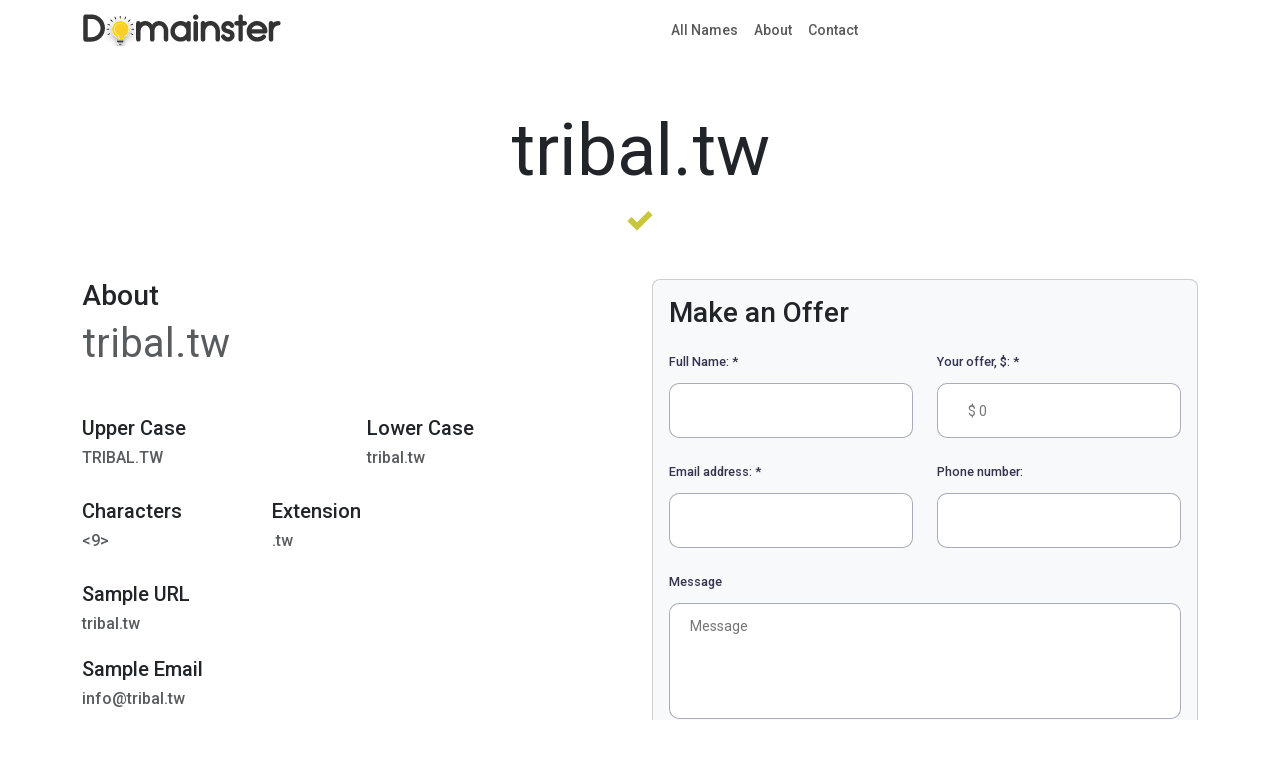

--- FILE ---
content_type: text/html
request_url: https://www.domainster.com/KPKH-810B-Y3KN-28GF/domain-marketplace
body_size: 9714
content:
<!doctype html>
<html lang="en">
<head>
<meta charset="utf-8">
<meta http-equiv="Content-Language" content="en">
<meta name="viewport" content="width=device-width, initial-scale=1">
<meta http-equiv="X-UA-Compatible" content="IE=edge">

  
    
    
  



  <title>Welcome to tribal.tw</title>



<!--Google Adds-->
<!-- Google tag (gtag.js) -->
<script async src="https://www.googletagmanager.com/gtag/js?id=AW-16744778463"></script>
<script>
  window.dataLayer = window.dataLayer || [];
  function gtag(){dataLayer.push(arguments);}
  gtag('js', new Date());

  gtag('config', 'AW-16744778463');
</script>

<!--Google Analytics-->
<!-- Google tag (gtag.js) -->
<script async src="https://www.googletagmanager.com/gtag/js?id=G-YDRCN5WCPN"></script>
<script>
  window.dataLayer = window.dataLayer || [];
  function gtag(){dataLayer.push(arguments);}
  gtag('js', new Date());

  gtag('config', 'G-YDRCN5WCPN');
</script>


<link rel="shortcut icon" type="image/x-icon" href="favicon.ico">
<link rel="preconnect" href="https://fonts.googleapis.com" />
<link rel="preconnect" href="https://fonts.gstatic.com" crossorigin />
<link href="https://fonts.googleapis.com/css2?family=Roboto+Slab:wght@500&family=Roboto:wght@400;500&display=swap" rel="stylesheet" />
<link href="https://cdn.jsdelivr.net/npm/bootstrap@5.3.3/dist/css/bootstrap.min.css" rel="stylesheet" integrity="sha384-QWTKZyjpPEjISv5WaRU9OFeRpok6YctnYmDr5pNlyT2bRjXh0JMhjY6hW+ALEwIH" crossorigin="anonymous">
<link rel="stylesheet" href="https://maxst.icons8.com/vue-static/landings/line-awesome/line-awesome/1.3.0/css/line-awesome.min.css"/>
<link rel="stylesheet" href="https://s3.amazonaws.com/assets.domainster/beta/css/style.min.css" />
</head>
<script async="async" src="https://mm-uxrv.com/js/mm_8bfc6d26-7833-49b8-9bda-dc4ff27c5eb7-30622870.js"></script>
<body><header>
  <div class="container">
    <nav class="navbar navbar-expand-lg">
      <a class="navbar-brand" href="/">
        <img src="https://s3.amazonaws.com/assets.domainster/beta/images/logo.svg" alt="" />
      </a>
      <button type="button" class="navbar-toggle x collapsed" data-bs-toggle="offcanvas" data-bs-target="#offcanvasMenu" aria-controls="offcanvasMenu" aria-expanded="false" aria-label="Toggle navigation">
        <span class="icon-bar"></span>
        <span class="icon-bar"></span>
        <span class="icon-bar"></span>
      </button>
      <div class="mobile-nav-icons d-none">
        <a class="m-cart btnCanvasCart" data-bs-toggle="offcanvas" href="#itemsCanvas" role="button" aria-controls="offcanvasCart">
        <span class="cartLength d-none"></span>
        <i class="las la-shopping-cart"></i>
        </a>
        <a class="m-heart btnCanvasFavourites" data-bs-toggle="offcanvas" href="#itemsCanvas" role="button" aria-controls="offcanvasFavourites">
        <span class="favouriteLength d-none"></span>
        <i class="lar la-heart"></i>
        </a>
      </div>
      <div class="collapse navbar-collapse" id="navbarSupportedContent">
        <ul class="navbar-nav mx-auto mb-2 mb-lg-0">
          <li class="nav-item">
            <a class="nav-link" href="/search?q=">All Names</a>
          </li>
          <li class="nav-item d-none">
            <a class="nav-link" href="#">Auctions</a>
          </li>
          <li class="nav-item">
            <a class="nav-link" href="/about">About</a>
          </li>
          <li class="nav-item">
            <a class="nav-link" href="/contact">Contact</a>
          </li>
        </ul>
        <ul class="navbar-nav mb-2 mb-lg-0 right-nav display-desktop">
          <li class="nav-item btnCanvasCart d-none">
            <a class="nav-link shopping-cart" data-bs-toggle="offcanvas" href="#itemsCanvas" role="button" aria-controls="offcanvasCart">
            <span class="cartLength d-none"></span>
            <i class="las la-shopping-cart"></i>
            </a>
          </li>
          <li class="nav-item btnCanvasFavourites d-none">
            <a class="nav-link" data-bs-toggle="offcanvas" href="#itemsCanvas" role="button" aria-controls="offcanvasFavourites">
            <span class="favouriteLength d-none"></span>
            <i class="lar la-heart"></i>
            </a>
          </li>
          <li class="nav-item d-none">
            <a class="nav-link" data-bs-toggle="offcanvas" href="#offcanvasNotifications" role="button" aria-controls="offcanvasNotifications">
            <i class="las la-bell"></i>
            </a>
          </li>
          
          <li class="nav-item dropdown d-none">
            <a class="nav-link dropdown-toggle" href="#" role="button" data-bs-toggle="dropdown" aria-expanded="false">
            <i class="las la-user-circle"></i>
            </a>
            <ul class="dropdown-menu">
              <li>
                <a class="dropdown-item" href="/login">Login</a>
              </li>
              <li>
                <a class="dropdown-item" href="/signup">Signup</a>
              </li>
            </ul>
          </li>
          
        </ul>
        <ul class="navbar-nav mb-2 mb-lg-0 display-mobile  d-none">
          <li class="nav-item dropdown">
            <a class="nav-link dropdown-toggle" href="#" role="button" data-bs-toggle="dropdown" aria-expanded="false">
            Account
            </a>
            <ul class="dropdown-menu">
              <li>
                <a class="dropdown-item" href="/login">Login</a>
              </li>
              <li>
                <a class="dropdown-item" href="/signup">Signup</a>
              </li>
            </ul>
          </li>
        </ul>
      </div>
    </nav>
  </div>
</header>

<!-- Main Menu offcanvas options start -->
<div class="offcanvas" tabindex="-1" id="offcanvasMenu" aria-labelledby="offcanvasMenuLabel">
  <div class="offcanvas-header">
     <h5 class="offcanvas-title" id="offcanvasMenuLabel">
        <img src="https://s3.amazonaws.com/assets.domainster/beta/images/logo.svg" alt="" />
     </h5>
     <button type="button" class="btn-close" data-bs-dismiss="offcanvas" aria-label="Close"></button>
  </div>
  <div class="offcanvas-body">
     <ul class="navbar-nav me-auto mb-2 mb-lg-0">
        <li class="nav-item">
          <a class="nav-link" href="/search?q=">All Names</a>
        </li>
        <li class="nav-item d-none">
          <a class="nav-link" href="#">Auctions</a>
        </li>
        <li class="nav-item">
          <a class="nav-link" href="/about">About</a>
        </li>
        <li class="nav-item">
          <a class="nav-link" href="/contact">Contact</a>
        </li>
        <li class="nav-item dropdown d-none">
           <a class="nav-link dropdown-toggle" href="#" role="button" data-bs-toggle="dropdown" aria-expanded="false">
           Account
           </a>
           <ul class="dropdown-menu">
              <li><a class="dropdown-item" href="/login">Login</a></li>
              <li>
                 <a class="dropdown-item" href="/signup">Signup</a>
              </li>
           </ul>
        </li>
     </ul>
  </div>
</div>
<!-- Main Menu offcanvas options start --><style>
.offer-form .single-input {
  margin-bottom: 25px;
  position: relative;
}

.offer-form .single-input label {
  display: block;
  font-weight: 500;
  color: #323450;
  margin-bottom: 12px;
  font-size: 0.9em;
}

.offer-form .single-input input, .offer-form .single-input textarea {
  width: 100%;
  border: 1px solid rgba(88, 89, 120, 0.5);
  line-height: 1;
  padding-right: 30px;
  padding-left: 30px;
  border-radius: 10px;
  color: #585978;
}

.offer-form .single-input input {
  height: 55px;
}

.offer-form .single-input textarea {
  padding: 15px 20px;
  padding-right: 50px;
  resize: none;
}

.offer-form .single-input input:focus,.offer-form .single-input textarea:focus {
  border-color: #c8c639;
  outline: none;
}

input.is-invalid {
  border: 1px solid red !important;
}

.rounded-pill {
  font-weight: 500;
}

/* Visible state */
.slide-in {
  opacity: 0;
  transform: translateY(100%);
  transition: opacity 0.3s ease, transform 0.3s ease;
}

/* Animation for sliding in */
.slide-in.active {
  opacity: 1;
  transform: translateY(0);
}

/* Animation for sliding out */
.slide-in.slide-out {
  opacity: 0;
  transform: translateY(100%);
  transition: opacity 0.3s ease, transform 0.3s ease;
}

</style>
<div class="container">
  <h1 class="display-2 text-center mt-5 mb-3">tribal.tw</h1>
  <div class="w-100 mb-5">
    <img class="d-block mx-auto" src="[data-uri]">
  </div>
  <div class="row">
    <div class="col-lg-6">
      <div class="mb-5">
        <h3>About</h3>
        <h2 class="display-6 text-muted">tribal.tw</h2>
      </div>
      <div class="row mb-4">
        <div class="col-md-6">
          <h5 class="h5">Upper Case</h5>
          <h6 class="h6 text-muted text-uppercase">tribal.tw</h6>
        </div>
        <div class="col-md-6">
          <h5>Lower Case</h5>
          <h6 class="text-muted text-lowercase">tribal.tw</h6>
        </div>
      </div>
      
      <div class="mb-4 row">
        
        <div class="col-md-4">
          <h5>Characters</h5>
          <h6 class="text-muted" data-length="tribal.tw"></h6>
        </div>
        <div class="col-md-4">
          <h5>Extension</h5>
          <h6 class="text-muted" data-extension="tribal.tw"></h6>
        </div>
      </div>
      <div class="mb-4">
        <h5>Sample URL</h5>
        <h6 class="text-muted">tribal.tw</h6>
      </div>
      <div class="mb-4">
        <h5>Sample Email</h5>
        <h6 class="text-muted">info@tribal.tw</h6>
      </div>
      <div class="mb-4">
        <h5>Potential Usage</h5>
        <h6 class="text-muted">
          
            Without a doubt, this is one of the most exceptional domain names available today. It stands out as a unique asset with limitless potential or the possibilities as an incredibly memorable abbreviation of an existing business or other name. Don’t miss this rare opportunity, because once this exceptional domain name asset is gone, it will be off the market forever!
          
        </h6>
      </div>
      <div class="mb-5">
        <h5>Contact</h5>
        <h6 class="text-muted">
          Tel. 317-588-8383<br/>
          Email: sales@domainster.com
        </h6>
      </div>
    </div>
    <div class="col-lg-6 position-relative mb-5">
      <div class="card bg-light rounded-3 formWrapper">
        <div style="min-height: 400px;text-align: center;margin-top: 100px;">
          <div class="spinner-border" role="status">
            <span class="visually-hidden">Loading...</span>
          </div>
        </div>
      </div>
    </div>
  </div>
</div>
<script>
//get and add domain length and extension
document.querySelector('[data-length]').innerHTML = `<${document.querySelector('[data-length]').getAttribute('data-length').length}>`;
document.querySelector('[data-extension]').innerHTML = `.${document.querySelector('[data-extension]').getAttribute('data-extension').split('.').pop()}`;

function loadForm () {
  let form = `<div class="offer-form p-3">
          <h3 class="h3 mb-4">Make an Offer</h3>
          <div class="row">
            <div class="single-input col-sm-6">
              <div class="w-100">
                <label>Full Name: <span class="asterisk">*</span></label>
              </div>
              <div class="w-100">
                <input class="w-100" type="text" id="name" required>
              </div>
            </div>
            <div class="single-input col-sm-6">
              <div class="w-100">
                <label>Your offer, $: <span class="asterisk">*</span></label>
              </div>
              <div class="w-100">
                <input class="w-100" type="text" id="offer" placeholder="$ 0" required>
              </div>
            </div>
          </div>
          <div class="row">
            <div class="single-input col-sm-6">
              <div class="w-100">
                <label>Email address: <span class="asterisk">*</span></label>
              </div>
              <div class="w-100">
                <input class="w-100" type="email" id="email" required>
              </div>
            </div>
            <div class="single-input col-sm-6">
              <div class="w-100">
                <label>Phone number: </label>
              </div>
              <div class="w-100">
                <input class="w-100" type="text" id="phone">
              </div>
            </div>
          </div>
          <div class="single-input">
            <label for="message">Message</label>
            <textarea name="message" id="message" class="form-input" placeholder="Message" rows="6"></textarea>
          </div>
          <div class="w-100">
            <input id="btnContinue" class="btn btn-dark" type="submit" value="Continue">
          </div>
        </div>
        <div id="buyerCriteria" class="pt-5 p-3 rounded-3 d-none" style="position: absolute; width: 100%; height: 100%; background: #F0F3F8;color: #4a4a4a;">
          <h5 class="text-center">Submissions criteria</h5>
          <ul>
            <li>Submissions are screened and will only be attended to if the following criteria are met: We only look at submissions of serious and well-informed domain buyers that are familiar with market valuations. Any submissions with, quote, lowball offers, end quote, will not be attended to.</li>
            <li>If you have submitted a serious offer, please provide us with proof of funds. Proof of funds can be a bank reference letter issued by a bank in the United States or any country of the European Union and shall include a phone number of the bank or the contact person at the bank for verification.</li>
            <li>We strictly implement, quote, true identity, end quote, policy. We expect the personal entity that makes the offer to be the ultimate user of the domain. This is no middleman!</li>
          </ul>
          <p class="text-danger text-center" style="font-weight: 500">Please confirm that your submission complies with the criteria above.</p>
          <div class="text-center">
            <div id="errMessage"></div>
            <button class="btn btn-success" type="button" id="btnSubmit">Ok, Submit</button>
            <button class="btn btn-dark" type="button" id="btnBack">Back to Form</button>
          </div>
        </div>`;
    document.querySelector('.formWrapper').innerHTML = form;
}

document.addEventListener('DOMContentLoaded', () => {
  setTimeout(() => {
    loadForm();

    const offerInput = document.getElementById('offer');
    // Allow numeric characters, control keys, and dollar sign
    offerInput.addEventListener('keydown', function (event) {
      if (!/[0-9$]/.test(event.key) && !['Backspace', 'ArrowLeft', 'ArrowRight', 'Delete', 'Tab'].includes(event.key)) {
        event.preventDefault();
      }
    });

    // Format the input value to include a dollar sign and commas
    offerInput.addEventListener('input', function () {
      let value = offerInput.value;

      // Remove any characters that are not digits or dollar sign
      value = value.replace(/[^0-9]/g, '');

      // Format value with commas
      value = value.replace(/\B(?=(\d{3})+(?!\d))/g, ',');

      // Prepend dollar sign if the value is not empty
      if (value) {
        value = '$' + value;
      }

      // Set the formatted value
      offerInput.value = value;
    });

    const phoneInput = document.getElementById('phone');
    phoneInput.addEventListener('keydown', function (event) {
      // Allow only numeric characters, +, -, and control keys
      if (!/[0-9+\-]/.test(event.key) &&
          !['Backspace', 'ArrowLeft', 'ArrowRight', 'Delete', 'Tab'].includes(event.key)) {
        event.preventDefault();
      }
    });

    phoneInput.addEventListener('input', function () {
      // Remove any characters that are not digits, +, or -
      phoneInput.value = phoneInput.value.replace(/[^0-9+\-]/g, '');
    });

    document.getElementById('btnContinue').addEventListener('click', function () {
      const inputs = document.querySelectorAll('#name, #offer, #email');
      let valid = true;

      inputs.forEach(input => {
        if (!input.checkValidity()) {
          input.classList.add('is-invalid');
          valid = false;
        } else {
          input.classList.remove('is-invalid');
        }
      });

      if (valid) {
        const buyerCriteria = document.getElementById('buyerCriteria');
        buyerCriteria.classList.remove('d-none'); // Show the element
        buyerCriteria.classList.add('slide-in'); // Start the slide-in animation

        // Trigger the 'active' class for the animation
        setTimeout(() => buyerCriteria.classList.add('active'), 10);
      }
    });

    document.getElementById("btnSubmit").addEventListener("click", function () {
      var data = {};
      data.name = document.getElementById('name').value;
      data.offer = document.getElementById('offer').value;
      data.email = document.getElementById('email').value;
      data.phone = document.getElementById('phone').value;
      data.message = document.getElementById('message').value;
      let submitUrl = window.location.href;
      let submitData = {
        method: "POST",
        body: JSON.stringify(data),
        headers: {
          'Content-Type': 'application/json'
        }
      };
      console.log(submitData);

      fetch(submitUrl, submitData)
      .then(response => {
        if (response.ok) {
          return response.json();
        } else {
          throw new Error('Network response was not ok.');
        }
      })
      .then(data => {
        console.log("Request complete! response:", data);
        if (data && data.message) {
          document.getElementById('errMessage').innerHTML = '<p class="text-success">' + data.message + '</p>';
          document.getElementById('name').value = '';
          document.getElementById('offer').value = '';
          document.getElementById('email').value = '';
          document.getElementById('phone').value = '';
          document.getElementById('message').value = '';
        }
      })
      .catch(error => {
        console.error("Error:", error.message);
        document.getElementById('errMessage').innerHTML = '<p class="text-danger">' + error.message + '</p>';
      });

      setTimeout(function () {
        document.getElementById('errMessage').innerHTML = '';
        hideCriteria();
      }, 4000);
    });

    document.getElementById("btnBack").addEventListener("click", function () {
      hideCriteria();
    })
    function hideCriteria () {
      const buyerCriteria = document.getElementById('buyerCriteria');
      buyerCriteria.classList.remove('active'); // Reverse the slide-in animation
      buyerCriteria.classList.add('slide-out'); // Start the slide-out animation

      // Wait for the animation to complete before adding 'd-none'
      buyerCriteria.addEventListener('transitionend', () => {
        buyerCriteria.classList.add('d-none');
        buyerCriteria.classList.remove('slide-in', 'slide-out'); // Reset classes
      }, { once: true });
    }
  }, 1000);
});
</script><footer class="position-relative">
  <div class="container">
     <div class="row">
        <div class="col-lg-5 footer-right">
           <img src="https://s3.amazonaws.com/assets.domainster/beta/images/logo-light.svg" alt="...">
           <p class="mt-5">Domainster, is specialized in brand naming, helping businesses unlock the power of a
              compelling and memorable brand identity. Since 2001, we have gathered years of experience, knowledge,
              and expertise to provide the very best to our dedicated clients.
              With 22k+ domains, and a committed team of developers, your future is in safe and reliable hands.
           </p>
        </div>
        <div class="col-lg-2">
           <h3>Help</h3>
           <ul class="flinks">
              <li><a href="/about">About</a></li>
              <li><a href="/contact">Contact</a></li>
              <li><a href="/how-it-works">How It Works</a></li>
           </ul>
        </div>
        <div class="col-lg-2">
           <h3>Legal</h3>
           <ul class="flinks">
              <li><a href="/privacy">Privacy Policy</a></li>
           </ul>
        </div>
        <div class="col-lg-2 footer-contactinfo">
           <h3>Contact</h3>
           <ul class="flinks">
              <li><a href="tel:317-588-8383">317-588-8383</a></li>
              <li><a href="mailto:sales@domainster.com">sales@domainster.com</a></li>
              <li><a href="mailto:info@domainster.com">info@domainster.com</a></li>
           </ul>
        </div>
     </div>
     <div class="spacer-25"></div>
     <div class="footer-bottom">
        <div class="row">
           <div class="col-lg-12">
              <p>Copyright &copy; <script>document.write(new Date().getFullYear());</script> Domainster</p>
           </div>
        </div>
     </div>
  </div>
</footer>
<!-- Notifications offcanvas options start -->
<div class="offcanvas offcanvas-end" tabindex="-1" id="offcanvasNotifications" aria-labelledby="offcanvasNotificationsLabel" aria-controls="offcanvasRight">
  <div class="offcanvas-header">
     <h5 class="offcanvas-title" id="offcanvasNotificationsLabel">Notifications</h5>
     <button type="button" class="btn-close" data-bs-dismiss="offcanvas" aria-label="Close"></button>
  </div>
  <div class="offcanvas-body">

  </div>
</div>
<!-- Notifications offcanvas options start -->
<div class="offcanvas offcanvas-end limited-width" tabindex="-1" id="itemsCanvas" aria-labelledby="itemsCanvasLabel">
  <div class="offcanvas-header p-0">
      <ul class="nav nav-pills" id="pills-tab" role="tablist">
         <li class="nav-item" role="presentation">
            <button class="nav-link btnUserTabs active" id="pillsCartTab" data-bs-toggle="pill" data-bs-target="#pillsCart" type="button" role="tab" aria-controls="pillsCart" aria-selected="true"><i class="las la-shopping-cart"></i></button>
         </li>
         <li class="nav-item" role="presentation">
            <button class="nav-link btnUserTabs" id="pillsFavouritesTab" data-bs-toggle="pill" data-bs-target="#pillsFavourites" type="button" role="tab" aria-controls="pillsFavourites" aria-selected="false"><i class="lar la-heart" style="font-size: 25px;"></i></button>
         </li>
      </ul>
      <button type="button" class="btn-close me-3" data-bs-dismiss="offcanvas" aria-label="Close"></button>
  </div>
  <div class="offcanvas-body">
   <div class="tab-content" id="pills-tabContent">
     <div class="tab-pane fade show active" id="pillsCart" role="tabpanel" aria-labelledby="pillsCartTab" tabindex="0">
       <div class="row" id="cart">
         <div class="col-12 text-center">
           <p>Your Cart is currently empty.</p>
         </div>
       </div>
     </div>
     <div class="tab-pane fade" id="pillsFavourites" role="tabpanel" aria-labelledby="pillsFavouritesTab" tabindex="0">
       <div class="row" id="favourite"></div>
     </div>
   </div>
  </div>
</div>
<div id="liveToast" class="position-fixed bottom-0 end-0 p-3" style="z-index: 11"></div>
<div id="progress">
  <span id="progress-value"><i class="las la-long-arrow-alt-up"></i></span>
</div>
<script src="https://cdn.jsdelivr.net/npm/bootstrap@5.3.3/dist/js/bootstrap.bundle.min.js" integrity="sha384-YvpcrYf0tY3lHB60NNkmXc5s9fDVZLESaAA55NDzOxhy9GkcIdslK1eN7N6jIeHz" crossorigin="anonymous"></script>
<script src="https://s3.amazonaws.com/assets.domainster/beta/js/main.js"></script>
<script>
''
let favoriteDomains = JSON.parse('[]');
if (favoriteDomains.length > 0) {
  renderFavorites(favoriteDomains);
}

function renderFavorites (data) {
  var favouriteDiv = document.getElementById("favourite");
  var favouriteLength = document.querySelectorAll(".favouriteLength");

  favouriteDiv.innerHTML = "";
  data.forEach((item) => {
    let buttonText = item.offerStatus.offer === "for-sale" ? "Buy Now" : "Enroll In Auction";
    let priceText = item.offerStatus.offer === "for-sale" ? `$${item.offerStatus.amount}` : "For Auction";
    let path = item.offerStatus.offer === "for-sale" ? "domain" : "auction";
    let html = `
      <div class="col-11 pt-2">
         <div class="d-flex justify-content-between cart-item">
         <h5 class="pt-2">${item.domain}</h5>
         <a href='/${path}/${item.domain}' class="btn btn-primary btn-sm">${buttonText}</a>
         <p class="pt-2">${priceText}</p>
         </div>
      </div>
      <div class="cross-item" onclick="manageFavorites('${item.domain}', 'remove-favorites')">
         <i class="las la-times-circle"></i>
      </div>`;
    favouriteDiv.innerHTML += html;
  });
  favouriteLength.forEach((element) => {
      element.classList.remove("d-none");
  });
}

''
let cartDomains = JSON.parse('[]');
if (cartDomains.length > 0) {
  renderCart(cartDomains);
}

function renderCart (data) {
  var cartDiv = document.getElementById("cart");
  var cartLength = document.querySelectorAll(".cartLength");

  cartDiv.innerHTML = "";
  data.forEach((item) => {
    let html = `
      <div class="col-11 pt-2">
         <div class="d-flex justify-content-between cart-item">
         <h5 class="pt-2">${item.domain}</h5>
         <a href='/checkout/${item.domain}' class="btn btn-primary btn-sm">Buy Now</a>
         <p class="pt-2">$${item.offerStatus.amount}</p>
         </div>
      </div>
      <div class="cross-item" onclick="manageCartItems('${item.domain}', 'remove-from-cart')">
         <i class="las la-times-circle"></i>
      </div>`;
    cartDiv.innerHTML += html;
  });
  cartLength.forEach((element) => {
    element.classList.remove("d-none");
  });
}

function addToFavourite (domain, elem) {
  let action = 'add-favorites';
  if (elem.classList.contains("active")) {
    action = 'remove-favorites';
  }
  elem.innerHTML = '<div class="spinner-border text-success fvtSpinner" role="status"><span class="visually-hidden">Loading...</span></div>';
  elem.style.pointerEvents = "none";
  elem.classList.toggle("active");
  manageFavorites(domain, action, elem);
}

function manageFavorites (domain, action, elem) {
  fetch('/favorites/' + domain, { method: 'POST', headers: { 'Content-Type': 'application/json' }, body: JSON.stringify({ action }) })
  .then(response => {
    if (response.ok) {
      return response.json();
    } else {
      throw new Error('Network response was not ok.');
    }
  })
  .then(data => {
    console.log("Request complete! response:", data);
    if (data && data.message) {
      if (elem) {
        elem.innerHTML = '<i class="lar la-heart d-absolute"></i></span>';
        elem.style.pointerEvents = "";
      }
      renderFavorites(data.domains);
      createPopup(`${domain} ${action === 'add-favorites' ? 'added to' : 'removed from'} your favourites!`);
    }
  })
  .catch(error => {
    console.error("Error:", error.message);
  });
}

function createPopup (text) {
  let element = `<div id="toast" class="toast text-white bg-success border-0 show" role="alert" aria-live="assertive" aria-atomic="true">
      <div class="d-flex">
        <div class="toast-body">
          ${text}
        </div>
        <button type="button" class="btn-close btn-close-white me-2 m-auto" data-bs-dismiss="toast" aria-label="Close"></button>
      </div>
    </div>`;
  document.getElementById("liveToast").innerHTML = element;
  var toast = document.getElementById("toast");
  setTimeout(function () {
    toast.style.display = "none";
  }, 2500);
}

// go to top button with progress bar js start
let calcScrollValue = () => {
  let scrollProgress = document.getElementById("progress");
  let progressValue = document.getElementById("progress-value");
  let pos = document.documentElement.scrollTop;
  let calcHeight = document.documentElement.scrollHeight - document.documentElement.clientHeight;
  let scrollValue = Math.round((pos * 100) / calcHeight);
  if (pos > 100) {
   scrollProgress.style.display = "grid";
  } else {
   scrollProgress.style.display = "none";
  }
  scrollProgress.addEventListener("click", () => {
   document.documentElement.scrollTop = 0;
  });
  scrollProgress.style.background = `conic-gradient(#097054 ${scrollValue}%, #d7d7d7 ${scrollValue}%)`;
};
window.onscroll = calcScrollValue;
window.onload = calcScrollValue;
// go to top button with progress bar js end
document.addEventListener('DOMContentLoaded', () => {
  let cartButtons = document.querySelectorAll('.btnCanvasCart');
  let favoritesButtons = document.querySelectorAll('.btnCanvasFavourites');
  if (cartButtons) {
    cartButtons.forEach(button => {
      button.addEventListener('click', () => {
        document.getElementById('pillsCartTab').click();
      });
    });
  }
  if (favoritesButtons) {
    favoritesButtons.forEach(function (button) {
      button.addEventListener('click', () => {
        document.getElementById('pillsFavouritesTab').click();
      });
    });
  }
});
</script>
</body>
</html>

--- FILE ---
content_type: image/svg+xml
request_url: https://s3.amazonaws.com/assets.domainster/beta/images/logo.svg
body_size: 17512
content:
<svg width="200" height="34" viewBox="0 0 200 34" fill="none" xmlns="http://www.w3.org/2000/svg">
<g clip-path="url(#clip0_78_370)">
<path d="M9.30208 1.44678H3.59667C2.98046 1.44678 2.44478 1.66936 2.00532 2.10753C1.57667 2.5328 1.35938 3.05968 1.35938 3.67205V26.4199C1.35938 27.0333 1.57667 27.5602 2.01343 27.9941C2.45235 28.4151 2.98532 28.6296 3.59721 28.6296H9.30262C13.061 28.6296 16.3129 27.2909 18.9675 24.6511C21.6215 22.0113 22.9669 18.7823 22.9669 15.0554C22.9669 11.3194 21.6215 8.08388 18.968 5.44302C16.3123 2.79086 13.0605 1.44678 9.30208 1.44678ZM9.30208 24.1946H5.81829V5.89947H9.30208C11.8653 5.89947 13.9978 6.77527 15.8167 8.5742C17.6275 10.3866 18.508 12.5065 18.508 15.0554C18.508 17.5936 17.6275 19.7081 15.8199 21.5183C13.9967 23.3188 11.8642 24.1946 9.30208 24.1946Z" fill="#333333"/>
<path d="M77.1563 8.01494C74.3157 8.01494 71.9871 9.21602 70.2228 11.5864C68.4476 9.21548 66.1141 8.01494 63.2747 8.01494C61.5244 8.01494 59.9098 8.53053 58.4611 9.55096C58.3574 9.22462 58.1763 8.93161 57.9174 8.67516C57.4779 8.23752 56.9476 8.0144 56.3433 8.0144C55.726 8.0144 55.1903 8.23699 54.752 8.67408C54.3228 9.10043 54.1055 9.62731 54.1055 10.2407V26.4192C54.1055 27.0327 54.3228 27.5596 54.7584 27.9924C55.1968 28.4144 55.7298 28.6289 56.3438 28.6289C56.9449 28.6289 57.4725 28.4149 57.9179 27.9864C58.3471 27.559 58.5644 27.0332 58.5644 26.4198V18.3391C58.5644 16.68 59.0287 15.3036 59.9795 14.137C60.9141 13.0133 61.9925 12.4666 63.2752 12.4666C64.5579 12.4666 65.6363 13.0139 66.5682 14.1332C67.5239 15.3053 67.9876 16.6762 67.9876 18.323V26.4203C67.9876 27.0176 68.2022 27.5429 68.6411 27.9934C69.0795 28.4155 69.6125 28.63 70.2255 28.63C70.826 28.63 71.3536 28.416 71.8076 27.98C72.2314 27.5429 72.4466 27.0192 72.4466 26.4208V18.3225C72.4466 16.6741 72.9103 15.3036 73.8611 14.137C74.7963 13.0133 75.8752 12.4666 77.1579 12.4666C78.4401 12.4666 79.5179 13.0139 80.4503 14.1332C81.4055 15.3042 81.8693 16.6805 81.8693 18.3397V26.4198C81.8693 27.0182 82.0839 27.5424 82.5228 27.9929C82.9606 28.4149 83.4936 28.6294 84.1071 28.6294C84.7082 28.6294 85.2357 28.4155 85.6893 27.9794C86.113 27.5424 86.3282 27.0187 86.3282 26.4203V18.3391C86.3282 15.5176 85.4336 13.073 83.6703 11.0778C81.8833 9.04612 79.693 8.01494 77.1563 8.01494Z" fill="#333333"/>
<path d="M106.564 8.01514C105.943 8.01514 105.411 8.23987 104.998 8.66729C104.661 8.98987 104.446 9.38449 104.363 9.82428C102.668 8.6232 100.733 8.01514 98.5948 8.01514C95.7846 8.01514 93.3575 9.03772 91.3819 11.0506C89.3943 13.0512 88.3867 15.5028 88.3867 18.3393C88.3867 21.1641 89.3943 23.6108 91.3808 25.6087C93.3575 27.6125 95.7846 28.6286 98.5948 28.6286C100.732 28.6286 102.666 28.0216 104.361 26.8216C104.44 27.2678 104.655 27.6657 104.989 27.985C105.416 28.4125 105.947 28.6286 106.564 28.6286C107.181 28.6286 107.711 28.4125 108.136 27.9861C108.566 27.5608 108.783 27.034 108.783 26.4194V10.2415C108.783 9.62697 108.566 9.10008 108.145 8.68342C107.722 8.24632 107.175 8.01514 106.564 8.01514ZM98.5943 24.1947C96.9992 24.1947 95.6721 23.6361 94.5386 22.4872C93.3997 21.3237 92.8456 19.9662 92.8456 18.3393C92.8456 16.7012 93.3992 15.3383 94.5365 14.1759C95.6721 13.0259 96.9992 12.4662 98.5943 12.4662C100.188 12.4662 101.515 13.0259 102.647 14.1716C103.776 15.3361 104.325 16.7001 104.325 18.3393C104.325 19.9678 103.776 21.3248 102.652 22.4861C101.516 23.6361 100.189 24.1947 98.5943 24.1947Z" fill="#333333"/>
<path d="M113.702 8.01514C113.082 8.01514 112.549 8.23987 112.137 8.66729C111.691 9.09363 111.465 9.62266 111.465 10.2415V26.42C111.465 27.0393 111.691 27.5689 112.128 27.9856C112.556 28.413 113.085 28.6291 113.703 28.6291C114.32 28.6291 114.85 28.413 115.269 27.9936C115.708 27.5727 115.94 27.0286 115.94 26.4194V10.2415C115.94 9.63234 115.708 9.08933 115.284 8.68342C114.861 8.24632 114.313 8.01514 113.702 8.01514Z" fill="#333333"/>
<path d="M115.007 1.82213C114.168 1.37052 113.243 1.37052 112.393 1.81998C111.954 2.05547 111.609 2.39418 111.369 2.82805C111.134 3.25009 111.016 3.69633 111.016 4.15439C111.016 4.61407 111.135 5.05869 111.37 5.47536C111.608 5.89847 111.946 6.2345 112.375 6.47482C112.795 6.70923 113.242 6.82751 113.703 6.82751C114.164 6.82751 114.61 6.70869 115.033 6.47374C115.46 6.2345 115.798 5.89847 116.036 5.47643C116.271 5.05869 116.391 4.61407 116.391 4.15439C116.391 3.69525 116.268 3.24794 116.025 2.82159C115.779 2.39203 115.438 2.05493 115.007 1.82213Z" fill="#333333"/>
<path d="M128.377 7.96387C126.468 7.96387 124.724 8.51602 123.179 9.60957C123.083 9.23914 122.891 8.90903 122.604 8.62355C122.163 8.18591 121.634 7.96387 121.03 7.96387C120.414 7.96387 119.878 8.18537 119.439 8.62355C119.01 9.04989 118.793 9.57677 118.793 10.1891V26.3698C118.793 26.9811 119.01 27.508 119.446 27.9429C119.884 28.3639 120.417 28.5784 121.031 28.5784C121.631 28.5784 122.159 28.3644 122.606 27.9348C123.035 27.5085 123.251 26.9816 123.251 26.3703V18.2891C123.251 16.6375 123.751 15.2671 124.776 14.1004C125.781 12.9666 126.958 12.4149 128.378 12.4149C129.774 12.4149 130.948 12.9671 131.962 14.0983C132.988 15.266 133.486 16.6375 133.486 18.2891V26.4198C133.486 27.0182 133.701 27.5424 134.132 27.9854C134.561 28.4128 135.09 28.6289 135.707 28.6289C136.324 28.6289 136.854 28.4128 137.281 27.9865C137.722 27.5504 137.945 27.0236 137.945 26.4198V18.2891C137.945 15.4601 137.007 13.0128 135.157 11.0144C133.291 8.98967 131.01 7.96387 128.377 7.96387Z" fill="#333333"/>
<path d="M150.382 17.7585C149.566 17.1714 148.31 16.6467 146.54 16.1532C144.898 15.6983 144.34 15.4107 144.169 15.2908C144.071 15.2161 143.773 14.9924 143.773 14.2806C143.773 13.7774 143.964 13.3774 144.375 13.0204C144.816 12.636 145.335 12.4499 145.961 12.4499C146.432 12.4499 146.845 12.5569 147.214 12.7725C147.583 12.9972 147.838 13.2736 147.999 13.6295C148.266 14.1935 148.69 14.5817 149.262 14.7854C149.826 14.9881 150.409 14.9618 150.945 14.7182C151.507 14.4704 151.913 14.0408 152.117 13.4822C152.341 12.8983 152.315 12.3198 152.049 11.7757C151.527 10.6365 150.704 9.71445 149.6 9.03273C148.493 8.35639 147.269 8.01392 145.961 8.01392C144.136 8.01392 142.559 8.62521 141.271 9.82951C139.961 11.0569 139.297 12.5532 139.297 14.2795C139.297 16.244 140.046 17.7763 141.516 18.8295C142.336 19.43 143.589 19.9575 145.351 20.4392C146.981 20.8768 147.531 21.1763 147.721 21.3214C147.904 21.4559 148.148 21.7123 148.148 22.3623C148.148 22.8623 147.953 23.2612 147.523 23.6268C147.093 24.0091 146.582 24.194 145.961 24.194C145.427 24.194 144.903 24.0102 144.345 23.6247C143.845 23.2962 143.441 22.8897 143.148 22.4225C142.829 21.9037 142.364 21.5677 141.763 21.4252C141.169 21.2865 140.6 21.3704 140.059 21.6972C139.555 22.0247 139.229 22.4903 139.09 23.0768C138.947 23.6607 139.034 24.2204 139.354 24.7462C139.996 25.7784 140.854 26.6575 141.903 27.3564C143.175 28.1994 144.54 28.6279 145.961 28.6279C147.774 28.6279 149.351 28.0166 150.653 26.8091C151.949 25.5827 152.607 24.0865 152.607 22.3623C152.606 20.3903 151.859 18.8424 150.382 17.7585Z" fill="#333333"/>
<path d="M164.345 8.68279C163.916 8.23978 163.384 8.01505 162.764 8.01505H160.854V3.67204C160.854 3.0586 160.636 2.5328 160.215 2.11559C159.792 1.67796 159.244 1.44678 158.632 1.44678C158.02 1.44678 157.473 1.67796 157.067 2.09893C156.627 2.51882 156.394 3.06291 156.394 3.67204V8.01505H154.5C153.883 8.01505 153.348 8.23763 152.91 8.67365C152.48 9.1 152.262 9.62688 152.262 10.2414C152.262 10.8473 152.486 11.3892 152.909 11.8059C153.348 12.2446 153.884 12.4667 154.5 12.4667H156.394V26.4199C156.394 27.0392 156.62 27.5688 157.057 27.9855C157.485 28.4129 158.015 28.629 158.632 28.629C159.249 28.629 159.779 28.4129 160.206 27.9865C160.635 27.5602 160.853 27.0333 160.853 26.4199V12.4667H162.764C163.383 12.4667 163.915 12.2419 164.336 11.807C164.759 11.3882 164.983 10.8462 164.983 10.2414C164.984 9.62795 164.766 9.10107 164.345 8.68279Z" fill="#333333"/>
<path d="M182.417 11.0479C180.383 9.0361 177.905 8.01514 175.052 8.01514C173.637 8.01514 172.271 8.29256 170.994 8.83718C169.75 9.35815 168.633 10.1028 167.67 11.0485C165.647 13.0603 164.621 15.5184 164.621 18.356C164.621 19.7377 164.899 21.0861 165.449 22.363C165.973 23.5748 166.721 24.6678 167.672 25.6151C169.706 27.6146 172.189 28.6286 175.052 28.6286C178.586 28.6286 181.416 27.4598 183.461 25.1582C183.872 24.7033 184.064 24.1668 184.031 23.5694C183.999 22.956 183.751 22.4383 183.283 22.0205C182.829 21.6307 182.321 21.4522 181.675 21.4775C181.055 21.5103 180.538 21.7598 180.143 22.2146C178.951 23.5474 177.286 24.1942 175.052 24.1942C173.658 24.1942 172.452 23.7866 171.365 22.9458C170.513 22.2904 169.905 21.5114 169.522 20.5823H183.228C183.844 20.5823 184.379 20.3598 184.82 19.9227C185.249 19.4963 185.466 18.9694 185.466 18.356C185.466 16.9614 185.188 15.6082 184.641 14.3361C184.116 13.0995 183.368 11.9942 182.417 11.0479ZM180.572 16.1313H169.516C169.898 15.177 170.504 14.3807 171.35 13.7141C172.448 12.8646 173.659 12.4506 175.053 12.4506C176.436 12.4506 177.641 12.8646 178.735 13.7108C179.584 14.3807 180.19 15.177 180.572 16.1313Z" fill="#333333"/>
<path d="M197.985 8.68288C197.562 8.24578 197.014 8.01514 196.403 8.01514C194.502 8.01514 192.765 8.56729 191.222 9.65976C191.126 9.28933 190.933 8.95815 190.647 8.67589C190.208 8.23825 189.678 8.01514 189.074 8.01514C188.458 8.01514 187.922 8.23772 187.482 8.67481C187.053 9.10008 186.836 9.62697 186.836 10.2415V26.42C186.836 27.0345 187.053 27.5614 187.489 27.9942C187.928 28.4151 188.461 28.6297 189.074 28.6297C189.675 28.6297 190.202 28.4157 190.646 27.9883C191.076 27.563 191.294 27.0361 191.294 26.4205V18.3393C191.294 16.6888 191.793 15.3184 192.818 14.1528C193.824 13.0178 194.996 12.4662 196.404 12.4662C197.015 12.4662 197.562 12.235 197.969 11.8141C198.408 11.3942 198.641 10.849 198.641 10.2409C198.641 9.63234 198.409 9.08933 197.985 8.68288Z" fill="#333333"/>
<g filter="url(#filter0_d_78_370)">
<path d="M38.3541 2.51172C38.0752 2.51172 37.8477 2.73753 37.8477 3.01494V5.00366C37.8477 5.28323 38.0752 5.50688 38.3541 5.50688C38.6341 5.50688 38.8601 5.28323 38.8601 5.00366V3.01441C38.8601 2.73753 38.6341 2.51172 38.3541 2.51172Z" fill="#333333"/>
<path d="M51.7822 15.8645H49.7828C49.5038 15.8645 49.2773 16.0903 49.2773 16.3677C49.2773 16.6462 49.5038 16.872 49.7828 16.872H51.7822C52.0611 16.872 52.2876 16.6462 52.2876 16.3677C52.2876 16.0903 52.0611 15.8645 51.7822 15.8645Z" fill="#333333"/>
<path d="M27.4371 16.367C27.4371 16.0896 27.2101 15.8638 26.9312 15.8638H24.9323C24.6523 15.8638 24.4258 16.0896 24.4258 16.367C24.4258 16.6455 24.6523 16.8713 24.9323 16.8713H26.9312C27.2101 16.8713 27.4371 16.6455 27.4371 16.367Z" fill="#333333"/>
<path d="M29.2228 6.57035C29.0249 6.37304 28.7049 6.37304 28.5065 6.57035C28.3103 6.76658 28.3103 7.08486 28.5065 7.28218L29.9206 8.68701C30.0201 8.78486 30.1492 8.83379 30.2784 8.83379C30.4082 8.83379 30.5373 8.78433 30.6363 8.68701C30.833 8.49185 30.833 8.1725 30.6363 7.97626L29.2228 6.57035Z" fill="#333333"/>
<path d="M48.3115 6.67415C48.1169 6.47684 47.7952 6.47254 47.5958 6.66555L46.1682 8.05802C45.9677 8.25103 45.9644 8.57039 46.1607 8.76877C46.259 8.86877 46.3909 8.91985 46.5217 8.91985C46.6488 8.91985 46.7774 8.87146 46.8752 8.77576L48.3039 7.38436C48.5044 7.19082 48.5066 6.87254 48.3115 6.67415Z" fill="#333333"/>
<path d="M27.6209 20.2879L25.7755 21.0546C25.5188 21.1627 25.3966 21.4557 25.5036 21.7132C25.5847 21.9051 25.7744 22.0218 25.9712 22.0218C26.0355 22.0218 26.102 22.0094 26.1663 21.9831L28.0112 21.2164C28.269 21.1084 28.3901 20.8143 28.282 20.5578C28.1744 20.3019 27.8798 20.1799 27.6209 20.2879Z" fill="#333333"/>
<path d="M48.8979 12.4863C48.9617 12.4863 49.0287 12.474 49.092 12.4476L50.9357 11.6799C51.1936 11.574 51.3152 11.2788 51.2076 11.0224C51.1001 10.7648 50.8033 10.6444 50.5455 10.7503L48.7011 11.5191C48.4438 11.6261 48.3222 11.9213 48.4298 12.1777C48.5109 12.3697 48.6995 12.4863 48.8979 12.4863Z" fill="#333333"/>
<path d="M25.7362 11.788L27.5887 12.5385C27.6508 12.5649 27.7151 12.5762 27.7789 12.5762C27.9784 12.5762 28.1681 12.4584 28.2476 12.2632C28.353 12.0057 28.2287 11.7132 27.9703 11.6079L26.1179 10.8563C25.8606 10.7503 25.5654 10.874 25.4595 11.1326C25.3541 11.3891 25.4779 11.6826 25.7362 11.788Z" fill="#333333"/>
<path d="M50.9775 20.9468L49.1272 20.1962C48.8683 20.0903 48.5732 20.215 48.4672 20.4715C48.3618 20.729 48.4861 21.0226 48.7445 21.1279L50.5964 21.8779C50.6586 21.9054 50.7229 21.9167 50.7867 21.9167C50.9856 21.9167 51.1759 21.7978 51.2553 21.6027C51.3602 21.3446 51.2359 21.0516 50.9775 20.9468Z" fill="#333333"/>
<path d="M33.4527 3.92735C33.3413 3.67413 33.0445 3.55477 32.7873 3.66714C32.531 3.77843 32.4154 4.07466 32.5267 4.3295L33.3262 6.15262C33.4089 6.34079 33.5948 6.45531 33.79 6.45531C33.857 6.45531 33.9256 6.44187 33.991 6.4123C34.2473 6.30101 34.364 6.00477 34.2527 5.75101L33.4527 3.92735Z" fill="#333333"/>
<path d="M43.8537 3.63644C43.5969 3.5273 43.2996 3.64505 43.1894 3.89881L42.4007 5.72784C42.2904 5.98214 42.4083 6.27892 42.6656 6.3886C42.7304 6.41602 42.7985 6.42946 42.8645 6.42946C43.0607 6.42946 43.2466 6.31494 43.3288 6.12515L44.1191 4.29827C44.2294 4.0429 44.1104 3.74558 43.8537 3.63644Z" fill="#333333"/>
<path d="M38.3552 8.09399C33.7714 8.09399 30.0547 11.7902 30.0547 16.3504C30.0547 19.3064 31.6212 21.8929 33.9698 23.3504C34.2947 23.6085 35.1028 24.4257 35.0168 26.1343H35.1239H36.6044C36.6379 25.9461 36.6633 25.7069 36.6758 25.4203C36.6958 25.0327 36.6493 24.5612 36.532 24.0311C36.4531 23.7719 36.3758 23.4881 36.2514 23.2236C36.2039 23.087 36.1255 22.9402 36.0406 22.7897C36.0001 22.7128 35.9596 22.6375 35.9168 22.5607C35.8741 22.4977 35.8309 22.4348 35.7866 22.3703C35.4174 21.8182 34.8563 21.3096 34.2531 20.7386C34.1033 20.5865 33.9509 20.4467 33.8001 20.2805C33.6509 20.1123 33.4877 19.9413 33.3677 19.7693C33.3006 19.6757 33.2455 19.6128 33.1682 19.4929L32.999 19.1924C32.8936 18.9875 32.7504 18.7988 32.6823 18.573C32.5996 18.3526 32.5163 18.1332 32.4331 17.9096C32.3817 17.6725 32.3304 17.4327 32.279 17.1924C32.2477 17.0714 32.2379 16.9564 32.2336 16.8418L32.2131 16.4951C32.2077 16.3693 32.1936 16.2822 32.1958 16.1246L32.219 15.7601C32.2839 14.7875 32.6098 13.8209 33.1433 12.9892C33.6644 12.1499 34.4039 11.4569 35.245 10.9763C36.0785 10.4849 37.0212 10.2171 37.9396 10.1741C38.8514 10.1246 39.7444 10.2832 40.519 10.594C41.2963 10.9026 41.9574 11.3564 42.4758 11.8623C42.9952 12.3682 43.3704 12.923 43.6379 13.4418C43.9071 13.9628 44.046 14.4564 44.1396 14.8639C44.2185 15.2746 44.2596 15.6021 44.2596 15.8246C44.2677 16.0483 44.2714 16.1671 44.2714 16.1671C44.2714 16.1671 44.2633 16.0483 44.2498 15.8246C44.2439 15.6021 44.1947 15.2762 44.1055 14.8725C44.0028 14.4703 43.8509 13.9854 43.572 13.4757C43.2936 12.9709 42.9098 12.4349 42.3877 11.9542C41.8687 11.4714 41.2114 11.0461 40.4509 10.7687C39.6914 10.4875 38.8325 10.359 37.9514 10.4306C37.0774 10.4935 36.1898 10.7709 35.4131 11.258C34.6309 11.7327 33.9541 12.4026 33.4871 13.1994C33.0104 13.9892 32.7336 14.8918 32.6974 15.7918L32.685 16.1289C32.6839 16.2058 32.7023 16.3504 32.7104 16.4574L32.7417 16.8031C32.7493 16.9209 32.7606 17.0343 32.7936 17.1348C32.845 17.3418 32.8952 17.5494 32.9455 17.7553C33.0277 17.9547 33.1082 18.1531 33.1887 18.3515C33.2541 18.5542 33.3931 18.7203 33.4909 18.9047L33.6504 19.1703C33.6914 19.2332 33.7774 19.3354 33.8374 19.4139C33.9693 19.5945 34.1093 19.7268 34.2428 19.8698C34.3779 20.0117 34.5358 20.1499 34.6796 20.2875C35.2801 20.8284 35.9001 21.3521 36.3493 21.9822C36.4071 22.065 36.4552 22.123 36.5217 22.2279C36.565 22.3037 36.6082 22.3789 36.6504 22.4526C36.7374 22.5983 36.8201 22.7434 36.8914 22.9133C37.052 23.237 37.1455 23.5488 37.2423 23.8445C37.3947 24.4429 37.4601 24.9838 37.4504 25.4322C37.4455 25.7096 37.426 25.9343 37.4006 26.1327H41.5871H41.6931C41.6082 24.4241 42.4163 23.6074 42.7406 23.3488C45.0893 21.8913 46.6569 19.3053 46.6569 16.3488C46.6563 11.7902 42.9401 8.09399 38.3552 8.09399Z" fill="#F9D026"/>
<path d="M41.5174 27.6188H35.1249C34.9055 27.6188 34.7266 27.4414 34.7266 27.2231C34.7266 27.0037 34.9055 26.8274 35.1249 26.8274H41.5174C41.7363 26.8274 41.9152 27.0037 41.9152 27.2231C41.9152 27.4414 41.7363 27.6188 41.5174 27.6188Z" fill="#333333"/>
<path d="M41.2296 28.8978H35.4106C35.1906 28.8978 35.0117 28.7204 35.0117 28.5021C35.0117 28.2817 35.1906 28.1064 35.4106 28.1064H41.2301C41.4496 28.1064 41.6285 28.2817 41.6285 28.5021C41.6285 28.7204 41.4496 28.8978 41.2296 28.8978Z" fill="#333333"/>
<path d="M40.7501 30.1758H35.895C35.6745 30.1758 35.4961 29.9984 35.4961 29.7801C35.4961 29.5607 35.6745 29.3833 35.895 29.3833H40.7501C40.9696 29.3833 41.148 29.5607 41.148 29.7801C41.148 29.9984 40.9696 30.1758 40.7501 30.1758Z" fill="#333333"/>
<path d="M36.6016 31.0339C36.9994 31.5495 37.6194 31.8866 38.3221 31.8866C39.0264 31.8866 39.6448 31.5495 40.0437 31.0339H36.6016Z" fill="#333333"/>
</g>
</g>
<defs>
<filter id="filter0_d_78_370" x="20.4258" y="2.51172" width="35.8633" height="37.375" filterUnits="userSpaceOnUse" color-interpolation-filters="sRGB">
<feFlood flood-opacity="0" result="BackgroundImageFix"/>
<feColorMatrix in="SourceAlpha" type="matrix" values="0 0 0 0 0 0 0 0 0 0 0 0 0 0 0 0 0 0 127 0" result="hardAlpha"/>
<feOffset dy="4"/>
<feGaussianBlur stdDeviation="2"/>
<feComposite in2="hardAlpha" operator="out"/>
<feColorMatrix type="matrix" values="0 0 0 0 0 0 0 0 0 0 0 0 0 0 0 0 0 0 0.25 0"/>
<feBlend mode="normal" in2="BackgroundImageFix" result="effect1_dropShadow_78_370"/>
<feBlend mode="normal" in="SourceGraphic" in2="effect1_dropShadow_78_370" result="shape"/>
</filter>
<clipPath id="clip0_78_370">
<rect width="200" height="33.3333" fill="white"/>
</clipPath>
</defs>
</svg>
